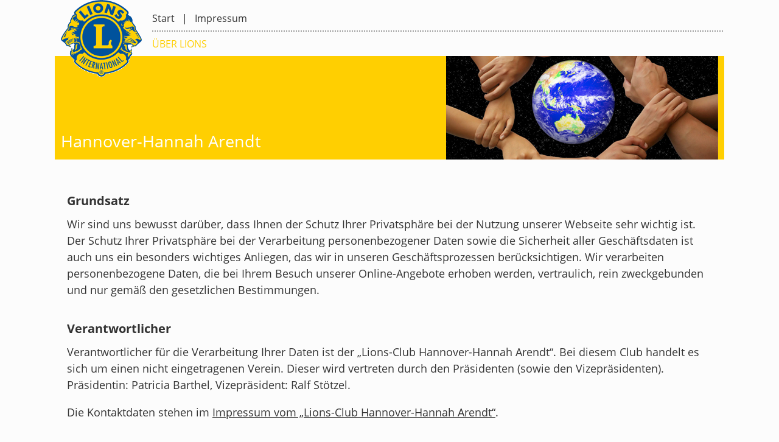

--- FILE ---
content_type: text/html
request_url: https://hannah-arendt-gespraeche.de/nano.cms/datenschutz
body_size: 3663
content:
<!DOCTYPE html PUBLIC "-//W3C//DTD XHTML 1.0 Strict//EN" "http://www.w3.org/TR/xhtml1/DTD/xhtml1-strict.dtd">
<html lang="de"><head>
    <meta http-equiv="Content-Type" content="text/html; charset=utf-8">
    <meta name="viewport" content="width=device-width, initial-scale=1.0, user-scalable=no">
    <link href="/daten/layout/standard/css/ncmsfrontend.css?v=2017.25" rel="stylesheet" type="text/css">
    <meta name="format-detection" content="telephone=no"/>
    <LINK rel="icon" rel="icon" href="/favicon.ico">

    <script type="text/javascript">
        var eigeneURL='http://hannah-arendt-gespraeche.de/nano.cms/datenschutz';
        var ncSelSeite="datenschutz"
    </script>
    <script src="/scripts/ncms/ncmsfrontend.js" type="text/javascript"></script>

    <title>Datenschutzerklärung</title><META name="TITLE" content="Datenschutzerklärung"><META name="DESCRIPTION" content="Datenschutz"><META name="KEYWORDS" content=""></head>
<body class="login0">
<div id="Seite" class="bdatenschutz xadatenschutz ">
    <div id="Kontainer">
        <div id="Webinhalt">
            <div id="Kopfbereich" class="NichtDrucken">
                <div class="Kontainer">
                    <div class="Bild"><a href="/"><img id="Logo" src="/daten/layout/standard/bilder/company_logo.gif"></a></div>
                    <div class="Text">
                        <a href="https://www.lions.de/web/lc-hannover-hannah-arendt/start" >Start</a>&nbsp;&nbsp;&nbsp;|&nbsp;&nbsp;&nbsp;<a href="https://www.lions.de/web/lc-hannover-hannah-arendt/impressum">Impressum</a>
                        <div class="Trenner"></div>
                        <a class="Lions" href="https://www.lions.de/web/lc-hannover-hannah-arendt/fakten">ÜBER LIONS</a>
                    </div>
                <div class="LionBlock">
                    <div class="Welt"></div>
                    <div class="Titel">Hannover-Hannah Arendt</div>
                </div>

             </div>
            </div>

            <div id="Hauptbereich">
                <div id="Artikelbereich">
                    <div id="Artikelinhalt" role="main" class="MitHauptnavigaton">
                        <div class="Box">
                        <div id="Artikel"><div id="Hauptinhalt" class="Breit"><h2>Grundsatz</h2>

<p>Wir sind uns bewusst darüber, dass Ihnen der Schutz Ihrer Privatsphäre bei der Nutzung unserer Webseite sehr wichtig ist. Der Schutz Ihrer Privatsphäre bei der Verarbeitung personenbezogener Daten sowie die Sicherheit aller Geschäftsdaten ist auch uns ein besonders wichtiges Anliegen, das wir in unseren Geschäftsprozessen berücksichtigen. Wir verarbeiten personenbezogene Daten, die bei Ihrem Besuch unserer Online-Angebote erhoben werden, vertraulich, rein zweckgebunden und nur gemäß den gesetzlichen Bestimmungen.</p>

<h2>Verantwortlicher</h2>

<p>Verantwortlicher für die Verarbeitung Ihrer Daten ist der &bdquo;Lions-Club Hannover-Hannah Arendt&ldquo;. Bei diesem Club handelt es sich um einen nicht eingetragenen Verein. Dieser wird vertreten durch den Präsidenten (sowie den Vizepräsidenten). Präsidentin: Patricia Barthel, Vizepräsident: Ralf Stötzel.</p>

<p>Die Kontaktdaten stehen im <a href="https://www.lions.de/web/lc-hannover-hannah-arendt/impressum" target="_blank">Impressum vom &bdquo;Lions-Club Hannover-Hannah Arendt&ldquo;</a>.</p>

<h2>Erhebung von Daten</h2>

<p>Wir erheben und verarbeiten personenbezogene Daten nur, soweit diese für die Begründung und inhaltliche Ausgestaltung oder Änderung des Rechtsverhältnisses erforderlich sind (Bestandsdaten). Die Nutzung unserer Webseite ist in der Regel ohne Angabe personenbezogener Daten möglich. Soweit auf unseren Seiten personenbezogene Daten (beispielsweise Name, Anschrift oder E-Mail-Adressen) erhoben werden, erfolgt dies, soweit möglich, stets auf freiwilliger Basis. Diese Daten werden ohne Ihre ausdrückliche Zustimmung nicht an Dritte weitergegeben.</p>

<p>Wir weisen darauf hin, dass die allgemeine Datenübertragung im Internet (z.B. bei der Kommunikation per E-Mail) regelmäßig ungesichert erfolgt und daher Sicherheitslücken aufweisen kann, so dass die Daten von Unbefugten zur Kenntnis genommen oder auch verfälscht werden können.</p>

<h2>Datenverarbeitung auf dieser Internetseite</h2>

<p>Wenn Sie unsere Webseiten aufrufen, werden auf dem Web-Server unseres Hosting-Dienstleisters Daten, die Ihr Browser automatisch an uns übermittelt, erfasst und zur Ermittlung von Störungen und Sicherheitsgründen (z. B. zur Aufklärung von Angriffsversuchen) für einen kurzen Zeitraum gespeichert und danach gelöscht. Hierbei werden nur die folgenden Informationen protokolliert:</p>

<ul>
	<li>Name der abgerufenen Dateien bzw. Informationen</li>
	<li>IP-Adresse (Internetprotokoll-Adresse) des Endgeräts, von dem aus auf das Online-Angebot zugriffen wird</li>
	<li>Internetadresse der Website, von der aus das Online-Angebot aufgerufen wurde (Herkunfts- Referrer-URL)</li>
	<li>Datum und Uhrzeit sowie Dauer des Abrufs</li>
	<li>übertragene Datenmenge</li>
	<li>Betriebssystem und Informationen zum verwendeten Internet-Browser</li>
	<li>http-Status-Code (z. B. &quot;Anfrage erfolgreich&quot; oder &quot;404. angeforderte Datei nicht gefunden&quot;).</li>
</ul>

<p>Die Speicherung dient technischen und statistischen Zwecken. Eine Zusammenführung mit anderen Datenquellen wird nicht vorgenommen.</p>

<h2>Cookies</h2>

<p>Die Internetseiten verwenden teilweise so genannte Cookies. Cookies richten auf Ihrem Rechner keinen Schaden an und enthalten keine Viren. Cookies sind kleine Textdateien die auf Ihrem Rechner abgelegt werden und die Ihr Browser speichert.</p>

<p>Wir setzen auf unseren Webseiten so genannte &bdquo;Session-Cookies&ldquo; ein, bei denen es sich um kleine Textdateien handelt, die auf dem Rechner des Nutzers abgelegt und (abhängig von der Einstellung Ihres Browser-Programms) automatisch gelöscht werden, wenn Sie den Besuch unserer Webseite beenden und den Browser schließen. Sie können Ihren Browser so einstellen, dass Sie über das Setzen von Cookies informiert werden. In der Regel ist Ihr Browser so eingestellt, dass er Cookies automatisch akzeptiert. Sie können auch die Annahme von Cookies für bestimmte Fälle erlauben oder verbieten. In diesem Fall kann dies aber zu Funktionseinschränkungen der Webseite führen. Wie diese Einstellungen vorgenommen werden können, entnehmen Sie bitte der Bedienungsanleitung für Ihren Browser.</p>

<h2>Teilnehmeranmeldung&nbsp;</h2>

<p>Um sich als Teilnehmer anzumelden, benötigen wir ein Minimum an personenbezogenen Daten (Name, Anschrift, E-Mail-Adresse). Diese Daten verwenden wir ausschließlich für den Zweck der Anmeldung.</p>

<p>Alle Daten, die für Ihre Teilnahme verwendet werden, werden ausschließlich zweckgebunden verwendet. Darüber hinaus geben wir Ihre Daten nicht in irgendeiner Form weiter.</p>

<p>Rechtsgrundlage für die Verarbeitung der Daten ist bei Vorliegen einer Einwilligung des Nutzers Art. 6 Abs. 1 lit. a DSGVO.</p>

<h2>Externe Links&nbsp;</h2>

<p>Wir verwenden auf unseren Websites Links auf externe Seiten, deren Inhalte sich nicht auf unserem Server befinden. Die externen Inhalte dieser Links wurden beim Setzen der Links geprüft. Es kann jedoch nicht ausgeschlossen werden, dass die Inhalte von den jeweiligen Anbietern nachträglich verändert wurden. Nach Anklicken des Links haben wir keinen Einfluss mehr auf die Erhebung, Verarbeitung und Nutzung etwaiger mit dem Anklicken des Links an den Dritten übertragener, personenbezogener Daten (wie zum Beispiel die IP-Adresse oder die URL der Seite, auf der sich der Link befindet), da das Verhalten Dritter naturgemäß unserer Kontrolle entzogen ist. Für die Verarbeitung derartiger personenbezogener Daten durch Dritte übernehmen wir keine Verantwortung.</p>

<p>Sollten Sie bemerken, dass die Inhalte der externen Anbieter gegen geltendes Recht verstoßen, teilen Sie uns dies bitte mit.</p>

<h2>Recht auf Auskunft, Löschung, Sperrung, Widerspruch</h2>

<p>Sie haben jederzeit das Recht auf unentgeltliche Auskunft über Ihre gespeicherten personenbezogenen Daten, deren Herkunft und Empfänger und den Zweck der Datenverarbeitung.</p>

<p>Weiterhin können Sie jederzeit Ihre Einwilligung zur Erhebung, Verarbeitung und Nutzung Ihrer personenbezogenen Daten für die Zukunft widerrufen. Hierzu können Sie sich jederzeit unter der folgenden Adresse an uns wenden:</p>

<p>Die Kontaktdaten stehen im <a href="https://www.lions.de/web/lc-hannover-hannah-arendt/impressum">Impressum vom &bdquo;Lions-Club Hannover-Hannah Arendt&ldquo;</a>.</p>

<p>Die Löschung der personenbezogenen Daten erfolgt, wenn Sie die Einwilligung zur Speicherung widerrufen, wenn die Kenntnis der personenbezogenen Daten zur Erfüllung des mit der Speicherung verfolgten Zwecks nicht mehr erforderlich ist oder wenn die Speicherung aus sonstigen gesetzlichen Gründen unzulässig ist.</p>

<p>Daten, die für Abrechnungs- und Buchhaltungszwecke erforderlich sind oder der gesetzlichen Aufbewahrungspflicht unterliegen, sind davon nicht berührt.</p>

<h2>Änderung des Datenschutzhinweises</h2>

<p>Wir behalten uns das Recht vor, unsere Sicherheits- und Datenschutzmaßnahmen zu verändern, soweit dies wegen der technischen Entwicklung erforderlich ist. In diesen Fällen werden wir auch unsere Hinweise zum Datenschutz entsprechend anpassen. Bitte beachten Sie daher die jeweils aktuelle Version unseres Datenschutzhinweises.</p>

<h2>Kontakt</h2>

<p>Für Auskunft, Anregungen und Beschwerden hinsichtlich der Verarbeitung Ihrer personenbezogenen Daten, können Sie sich gern an uns wenden. Sie erreichen uns unter der im Abschnitt &quot;Verantwortlicher&quot; angegebenen Anschrift. Sollten trotz unserer Bemühungen um Datenrichtigkeit und Aktualität falsche Informationen gespeichert sein, werden wir diese auf Ihre Aufforderung hin berichtigen.</p>

<p>Die Kontaktdaten stehen im Impressum vom <a href="https://www.lions.de/web/lc-hannover-hannah-arendt/impressum">&bdquo;Lions-Club Hannover-Hannah Arendt&ldquo;</a>.</p>

<p>Stand: 01.07.2021</p></div></div>                        </div>
                    </div>
                </div>
            </div>
            <div id="Fussbereich"><div class="Abschnitt">
                </div>
            </div>

            </div>
                    </div>
        </div>
    </div>

</body>
</html>

--- FILE ---
content_type: text/css
request_url: https://hannah-arendt-gespraeche.de/daten/layout/standard/css/ncmsfrontend.css?v=2017.25
body_size: 8043
content:
@font-face{font-family:'OpenSansMager';font-style:normal;font-weight:300;src:local("OpenSansMager"),local("OpenSans-Light"),url(/daten/layout/standard/schriften/opensans/mager300.woff) format("woff")}@font-face{font-family:'OpenSansNormal';font-style:normal;font-weight:400;src:local("OpenSansNormal"),local("OpenSans"),url(/daten/layout/standard/schriften/opensans/normal400.woff) format("woff")}@font-face{font-family:'OpenSansFett';font-style:normal;font-weight:700;src:local("OpenSansFett"),local("OpenSans-Bold"),url(/daten/layout/standard/schriften/opensans/normal700.woff) format("woff")}/* line 4, ../../../nanouniverse.de/ncms/nanocms/sass/global/reset/_reset.sass */body,div,span,applet,object,iframe,h1,h2,h3,h4,h5,h6,p,blockquote,pre,a,abbr,acronym,address,big,cite,code,del,dfn,em,img,ins,kbd,q,s,samp,small,strike,strong,sub,sup,tt,var,b,u,i,center,dl,dt,dd,ol,ul,li,fieldset,form,label,legend,table,caption,tbody,tfoot,thead,tr,th,td,article,aside,canvas,details,embed,figure,figcaption,footer,header,hgroup,menu,nav,output,ruby,section,summary,time,mark,audio,video{margin:0;padding:0;border:0;font-size:100%;font:inherit;vertical-align:baseline}/* line 13, ../../../nanouniverse.de/ncms/nanocms/sass/global/reset/_reset.sass */html{margin:0;padding:0;border:0;font-size:100%;vertical-align:baseline}/* line 22, ../../../nanouniverse.de/ncms/nanocms/sass/global/reset/_reset.sass */article,aside,details,figcaption,figure,footer,header,hgroup,menu,nav,section{display:block}/* line 25, ../../../nanouniverse.de/ncms/nanocms/sass/global/reset/_reset.sass */body{line-height:1}/* line 28, ../../../nanouniverse.de/ncms/nanocms/sass/global/reset/_reset.sass */ol,ul{list-style:none}/* line 31, ../../../nanouniverse.de/ncms/nanocms/sass/global/reset/_reset.sass */blockquote,q{quotes:none}/* line 35, ../../../nanouniverse.de/ncms/nanocms/sass/global/reset/_reset.sass */blockquote:before,blockquote:after{content:'';content:none}/* line 40, ../../../nanouniverse.de/ncms/nanocms/sass/global/reset/_reset.sass */q:before,q:after{content:'';content:none}/* line 44, ../../../nanouniverse.de/ncms/nanocms/sass/global/reset/_reset.sass */table{border-collapse:collapse;border-spacing:0}/* line 1, ../../../nanouniverse.de/ncms/nanocms/sass/global/grid/daten/_spalten.sass */[class*='Spalte-']{float:left;padding:1em;width:100%;min-height:1px}/* line 10, ../../../nanouniverse.de/ncms/nanocms/sass/global/grid/daten/_spalten.sass */.SpaltenKontainer{overflow:hidden;width:100%;max-width:1100px}/* line 16, ../../../nanouniverse.de/ncms/nanocms/sass/global/grid/daten/_spalten.sass */.SpaltenKontainer .Spalte-1{width:8.3333333333%}/* line 16, ../../../nanouniverse.de/ncms/nanocms/sass/global/grid/daten/_spalten.sass */.SpaltenKontainer .Spalte-2{width:16.6666666667%}/* line 16, ../../../nanouniverse.de/ncms/nanocms/sass/global/grid/daten/_spalten.sass */.SpaltenKontainer .Spalte-3{width:25%}/* line 16, ../../../nanouniverse.de/ncms/nanocms/sass/global/grid/daten/_spalten.sass */.SpaltenKontainer .Spalte-4{width:33.3333333333%}/* line 16, ../../../nanouniverse.de/ncms/nanocms/sass/global/grid/daten/_spalten.sass */.SpaltenKontainer .Spalte-5{width:41.6666666667%}/* line 16, ../../../nanouniverse.de/ncms/nanocms/sass/global/grid/daten/_spalten.sass */.SpaltenKontainer .Spalte-6{width:50%}/* line 16, ../../../nanouniverse.de/ncms/nanocms/sass/global/grid/daten/_spalten.sass */.SpaltenKontainer .Spalte-7{width:58.3333333333%}/* line 16, ../../../nanouniverse.de/ncms/nanocms/sass/global/grid/daten/_spalten.sass */.SpaltenKontainer .Spalte-8{width:66.6666666667%}/* line 16, ../../../nanouniverse.de/ncms/nanocms/sass/global/grid/daten/_spalten.sass */.SpaltenKontainer .Spalte-9{width:75%}/* line 16, ../../../nanouniverse.de/ncms/nanocms/sass/global/grid/daten/_spalten.sass */.SpaltenKontainer .Spalte-10{width:83.3333333333%}/* line 16, ../../../nanouniverse.de/ncms/nanocms/sass/global/grid/daten/_spalten.sass */.SpaltenKontainer .Spalte-11{width:91.6666666667%}/* line 16, ../../../nanouniverse.de/ncms/nanocms/sass/global/grid/daten/_spalten.sass */.SpaltenKontainer .Spalte-12{width:100%}@media (max-width: 768px){/* line 22, ../../../nanouniverse.de/ncms/nanocms/sass/global/grid/daten/_spalten.sass */.SpaltenKontainer .Spalte-1{width:100%;float:none}}@media (max-width: 768px){/* line 22, ../../../nanouniverse.de/ncms/nanocms/sass/global/grid/daten/_spalten.sass */.SpaltenKontainer .Spalte-2{width:100%;float:none}}@media (max-width: 768px){/* line 22, ../../../nanouniverse.de/ncms/nanocms/sass/global/grid/daten/_spalten.sass */.SpaltenKontainer .Spalte-3{width:100%;float:none}}@media (max-width: 768px){/* line 22, ../../../nanouniverse.de/ncms/nanocms/sass/global/grid/daten/_spalten.sass */.SpaltenKontainer .Spalte-4{width:100%;float:none}}@media (max-width: 768px){/* line 22, ../../../nanouniverse.de/ncms/nanocms/sass/global/grid/daten/_spalten.sass */.SpaltenKontainer .Spalte-5{width:100%;float:none}}@media (max-width: 768px){/* line 22, ../../../nanouniverse.de/ncms/nanocms/sass/global/grid/daten/_spalten.sass */.SpaltenKontainer .Spalte-6{width:100%;float:none}}@media (max-width: 768px){/* line 22, ../../../nanouniverse.de/ncms/nanocms/sass/global/grid/daten/_spalten.sass */.SpaltenKontainer .Spalte-7{width:100%;float:none}}@media (max-width: 768px){/* line 22, ../../../nanouniverse.de/ncms/nanocms/sass/global/grid/daten/_spalten.sass */.SpaltenKontainer .Spalte-8{width:100%;float:none}}@media (max-width: 768px){/* line 22, ../../../nanouniverse.de/ncms/nanocms/sass/global/grid/daten/_spalten.sass */.SpaltenKontainer .Spalte-9{width:100%;float:none}}@media (max-width: 768px){/* line 22, ../../../nanouniverse.de/ncms/nanocms/sass/global/grid/daten/_spalten.sass */.SpaltenKontainer .Spalte-10{width:100%;float:none}}@media (max-width: 768px){/* line 22, ../../../nanouniverse.de/ncms/nanocms/sass/global/grid/daten/_spalten.sass */.SpaltenKontainer .Spalte-11{width:100%;float:none}}@media (max-width: 768px){/* line 22, ../../../nanouniverse.de/ncms/nanocms/sass/global/grid/daten/_spalten.sass */.SpaltenKontainer .Spalte-12{width:100%;float:none}}/* line 5, ../../../nanouniverse.de/ncms/nanocms/sass/global/grid/daten/_breiten.sass */.B5{width:5%}/* line 5, ../../../nanouniverse.de/ncms/nanocms/sass/global/grid/daten/_breiten.sass */.B10{width:10%}/* line 5, ../../../nanouniverse.de/ncms/nanocms/sass/global/grid/daten/_breiten.sass */.B15{width:15%}/* line 5, ../../../nanouniverse.de/ncms/nanocms/sass/global/grid/daten/_breiten.sass */.B20{width:20%}/* line 5, ../../../nanouniverse.de/ncms/nanocms/sass/global/grid/daten/_breiten.sass */.B25{width:25%}/* line 5, ../../../nanouniverse.de/ncms/nanocms/sass/global/grid/daten/_breiten.sass */.B30{width:30%}/* line 5, ../../../nanouniverse.de/ncms/nanocms/sass/global/grid/daten/_breiten.sass */.B35{width:35%}/* line 5, ../../../nanouniverse.de/ncms/nanocms/sass/global/grid/daten/_breiten.sass */.B40{width:40%}/* line 5, ../../../nanouniverse.de/ncms/nanocms/sass/global/grid/daten/_breiten.sass */.B45{width:45%}/* line 5, ../../../nanouniverse.de/ncms/nanocms/sass/global/grid/daten/_breiten.sass */.B50{width:50%}/* line 5, ../../../nanouniverse.de/ncms/nanocms/sass/global/grid/daten/_breiten.sass */.B55{width:55%}/* line 5, ../../../nanouniverse.de/ncms/nanocms/sass/global/grid/daten/_breiten.sass */.B60{width:60%}/* line 5, ../../../nanouniverse.de/ncms/nanocms/sass/global/grid/daten/_breiten.sass */.B65{width:65%}/* line 5, ../../../nanouniverse.de/ncms/nanocms/sass/global/grid/daten/_breiten.sass */.B70{width:70%}/* line 5, ../../../nanouniverse.de/ncms/nanocms/sass/global/grid/daten/_breiten.sass */.B75{width:75%}/* line 5, ../../../nanouniverse.de/ncms/nanocms/sass/global/grid/daten/_breiten.sass */.B80{width:80%}/* line 5, ../../../nanouniverse.de/ncms/nanocms/sass/global/grid/daten/_breiten.sass */.B85{width:85%}/* line 5, ../../../nanouniverse.de/ncms/nanocms/sass/global/grid/daten/_breiten.sass */.B90{width:90%}/* line 5, ../../../nanouniverse.de/ncms/nanocms/sass/global/grid/daten/_breiten.sass */.B95{width:95%}/* line 8, ../../../nanouniverse.de/ncms/nanocms/sass/global/grid/daten/_breiten.sass */.BIcon{width:1%;max-width:32px}/* line 45, ../../daten/layout/standard/src/extern/daten/standard/jbox/_jbox.sass */.jboxextend_1,.jBox-Modal .jBox-title,.jBox-Confirm .jBox-title{border-radius:3px 3px 0 0;padding:10px 15px;background:#f4f5f6;border-bottom:1px solid #ddd;text-shadow:0 1px 0 #fff}/* line 57, ../../daten/layout/standard/src/extern/daten/standard/jbox/_jbox.sass */.jboxextend_2,.jBox-image-pointer-next,.jBox-image-pointer-prev{position:absolute;bottom:0;width:22px;height:45px;background:no-repeat center center url([data-uri]);background-size:11px auto;cursor:pointer;opacity:.6;user-select:none;transition:opacity .2s}/* line 73, ../../daten/layout/standard/src/extern/daten/standard/jbox/_jbox.sass */.jBox-wrapper{text-align:left;box-sizing:border-box}/* line 77, ../../daten/layout/standard/src/extern/daten/standard/jbox/_jbox.sass */.jBox-wrapper *{box-sizing:border-box}/* line 82, ../../daten/layout/standard/src/extern/daten/standard/jbox/_jbox.sass */.jBox-title{position:relative;word-break:break-word}/* line 87, ../../daten/layout/standard/src/extern/daten/standard/jbox/_jbox.sass */.jBox-content{position:relative;word-break:break-word;padding:8px 10px;overflow:auto;transition:opacity .15s}/* line 96, ../../daten/layout/standard/src/extern/daten/standard/jbox/_jbox.sass */.jBox-container{position:relative;word-break:break-word;background:#fff}/* line 103, ../../daten/layout/standard/src/extern/daten/standard/jbox/_jbox.sass */.jBox-Tooltip .jBox-container{border-radius:3px;box-shadow:0 0 5px rgba(0,0,0,0.3)}/* line 109, ../../daten/layout/standard/src/extern/daten/standard/jbox/_jbox.sass */.jBox-Tooltip .jBox-title{padding:8px 10px 0;font-weight:bold}/* line 115, ../../daten/layout/standard/src/extern/daten/standard/jbox/_jbox.sass */.jBox-Mouse .jBox-container{border-radius:3px;box-shadow:0 0 5px rgba(0,0,0,0.3)}/* line 121, ../../daten/layout/standard/src/extern/daten/standard/jbox/_jbox.sass */.jBox-Mouse .jBox-title{padding:8px 10px 0;font-weight:bold}/* line 127, ../../daten/layout/standard/src/extern/daten/standard/jbox/_jbox.sass */.jBox-hasTitle.jBox-Tooltip .jBox-content{padding-top:5px}/* line 130, ../../daten/layout/standard/src/extern/daten/standard/jbox/_jbox.sass */.jBox-hasTitle.jBox-Mouse .jBox-content{padding-top:5px}/* line 133, ../../daten/layout/standard/src/extern/daten/standard/jbox/_jbox.sass */.jBox-hasTitle.jBox-Notice .jBox-content{padding-top:5px}/* line 136, ../../daten/layout/standard/src/extern/daten/standard/jbox/_jbox.sass */.jBox-hasTitle.jBox-Modal.jBox-closeButton-box .jBox-closeButton{background:#f4f5f6}/* line 140, ../../daten/layout/standard/src/extern/daten/standard/jbox/_jbox.sass */.jBox-pointer{position:absolute;overflow:hidden}/* line 143, ../../daten/layout/standard/src/extern/daten/standard/jbox/_jbox.sass */.jBox-pointer:after{content:'';width:20px;height:20px;position:absolute;background:#fff;transform:rotate(45deg)}/* line 153, ../../daten/layout/standard/src/extern/daten/standard/jbox/_jbox.sass */.jBox-pointer-top{top:0;width:30px;height:12px}/* line 157, ../../daten/layout/standard/src/extern/daten/standard/jbox/_jbox.sass */.jBox-pointer-top:after{left:5px;top:6px;box-shadow:-1px -1px 4px rgba(0,0,0,0.2)}/* line 164, ../../daten/layout/standard/src/extern/daten/standard/jbox/_jbox.sass */.jBox-pointer-bottom{bottom:0;width:30px;height:12px}/* line 168, ../../daten/layout/standard/src/extern/daten/standard/jbox/_jbox.sass */.jBox-pointer-bottom:after{left:5px;bottom:6px;box-shadow:1px 1px 4px rgba(0,0,0,0.2)}/* line 175, ../../daten/layout/standard/src/extern/daten/standard/jbox/_jbox.sass */.jBox-pointer-left{left:0;width:12px;height:30px}/* line 179, ../../daten/layout/standard/src/extern/daten/standard/jbox/_jbox.sass */.jBox-pointer-left:after{top:5px;left:6px;box-shadow:-1px 1px 4px rgba(0,0,0,0.2)}/* line 186, ../../daten/layout/standard/src/extern/daten/standard/jbox/_jbox.sass */.jBox-pointer-right{right:0;width:12px;height:30px}/* line 190, ../../daten/layout/standard/src/extern/daten/standard/jbox/_jbox.sass */.jBox-pointer-right:after{top:5px;right:6px;box-shadow:1px -1px 4px rgba(0,0,0,0.2)}/* line 198, ../../daten/layout/standard/src/extern/daten/standard/jbox/_jbox.sass */.jBox-Modal .jBox-container{border-radius:3px;box-shadow:0 3px 15px rgba(0,0,0,0.4),0 0 5px rgba(0,0,0,0.4)}/* line 207, ../../daten/layout/standard/src/extern/daten/standard/jbox/_jbox.sass */.jBox-Modal .jBox-content{padding:12px 15px}/* line 210, ../../daten/layout/standard/src/extern/daten/standard/jbox/_jbox.sass */.jBox-Modal.jBox-closeButton-title .jBox-title{padding-right:55px}/* line 213, ../../daten/layout/standard/src/extern/daten/standard/jbox/_jbox.sass */.jBox-Modal.jBox-closeButton-box:before{box-shadow:0 3px 15px rgba(0,0,0,0.4),0 0 5px rgba(0,0,0,0.4)}/* line 219, ../../daten/layout/standard/src/extern/daten/standard/jbox/_jbox.sass */.jBox-Confirm .jBox-container{border-radius:3px;box-shadow:0 3px 15px rgba(0,0,0,0.4),0 0 5px rgba(0,0,0,0.4)}/* line 228, ../../daten/layout/standard/src/extern/daten/standard/jbox/_jbox.sass */.jBox-Confirm .jBox-content{text-align:center;padding:45px 35px}/* line 232, ../../daten/layout/standard/src/extern/daten/standard/jbox/_jbox.sass */.jBox-Confirm.jBox-closeButton-title .jBox-title{padding-right:55px}/* line 235, ../../daten/layout/standard/src/extern/daten/standard/jbox/_jbox.sass */.jBox-Confirm.jBox-closeButton-box:before{box-shadow:0 3px 15px rgba(0,0,0,0.4),0 0 5px rgba(0,0,0,0.4)}/* line 240, ../../daten/layout/standard/src/extern/daten/standard/jbox/_jbox.sass */.jBox-Confirm-footer{border-top:1px solid #e2e2e2;background:#fafafa;border-radius:0 0 3px 3px;text-align:center;padding:10px 0}/* line 248, ../../daten/layout/standard/src/extern/daten/standard/jbox/_jbox.sass */.jBox-Confirm-button{display:inline-block;cursor:pointer;font-size:15px;line-height:30px;height:30px;border-radius:3px;padding:0 20px;transition:color .2s, background-color .2s}/* line 260, ../../daten/layout/standard/src/extern/daten/standard/jbox/_jbox.sass */.jBox-Confirm-button-cancel{text-shadow:0 1px 1px rgba(255,255,255,0.6);background:#ddd;color:#999;margin-right:25px}/* line 266, ../../daten/layout/standard/src/extern/daten/standard/jbox/_jbox.sass */.jBox-Confirm-button-cancel:hover{background:#ccc;color:#666}/* line 270, ../../daten/layout/standard/src/extern/daten/standard/jbox/_jbox.sass */.jBox-Confirm-button-cancel:active{box-shadow:inset 0 1px 3px rgba(0,0,0,0.26)}/* line 275, ../../daten/layout/standard/src/extern/daten/standard/jbox/_jbox.sass */.jBox-Confirm-button-submit{text-shadow:0 -1px 1px rgba(0,0,0,0.2);background:#5fc04c;color:#fff}/* line 280, ../../daten/layout/standard/src/extern/daten/standard/jbox/_jbox.sass */.jBox-Confirm-button-submit:hover{background:#5fc04c}/* line 283, ../../daten/layout/standard/src/extern/daten/standard/jbox/_jbox.sass */.jBox-Confirm-button-submit:active{box-shadow:inset 0 1px 3px rgba(0,0,0,0.26)}/* line 288, ../../daten/layout/standard/src/extern/daten/standard/jbox/_jbox.sass */.jBox-Notice{transition:margin .2s}/* line 291, ../../daten/layout/standard/src/extern/daten/standard/jbox/_jbox.sass */.jBox-Notice .jBox-container{border-radius:3px;box-shadow:0 0 3px rgba(0,0,0,0.2);color:#fff;text-shadow:0 -1px 0 #000;background:#333;background-image:linear-gradient(to bottom, #444, #222)}/* line 302, ../../daten/layout/standard/src/extern/daten/standard/jbox/_jbox.sass */.jBox-Notice .jBox-content{border-radius:3px;padding:12px 20px}/* line 307, ../../daten/layout/standard/src/extern/daten/standard/jbox/_jbox.sass */.jBox-Notice .jBox-title{padding:8px 20px 0;font-weight:bold}/* line 312, ../../daten/layout/standard/src/extern/daten/standard/jbox/_jbox.sass */.jBox-Image{background:#fff;padding:8px 8px 45px;border-radius:5px}/* line 317, ../../daten/layout/standard/src/extern/daten/standard/jbox/_jbox.sass */.jBox-Image .jBox-content{padding:0;width:100%;height:100%}/* line 322, ../../daten/layout/standard/src/extern/daten/standard/jbox/_jbox.sass */.jBox-Image.jBox-loading .jBox-container:before{left:auto;top:auto;bottom:-33px;right:55px;margin-top:-9px;margin-left:-9px}/* line 331, ../../daten/layout/standard/src/extern/daten/standard/jbox/_jbox.sass */.jBox-image-container{border-radius:5px;background:#fff center center no-repeat;position:absolute;width:100%;height:100%;opacity:0}/* line 340, ../../daten/layout/standard/src/extern/daten/standard/jbox/_jbox.sass */.jBox-image-label{box-sizing:border-box;position:absolute;background:#fff;top:100%;left:0;width:100%;color:#333;margin-top:-35px;padding:0 90px 5px 10px;border-radius:0 0 5px 5px;transition:opacity .3s;opacity:0}/* line 356, ../../daten/layout/standard/src/extern/daten/standard/jbox/_jbox.sass */.jBox-image-label.active{opacity:1}/* line 360, ../../daten/layout/standard/src/extern/daten/standard/jbox/_jbox.sass */.jBox-image-pointer-next{right:8px;transform:scaleX(-1)}/* line 365, ../../daten/layout/standard/src/extern/daten/standard/jbox/_jbox.sass */.jBox-image-pointer-next:hover{opacity:1}/* line 369, ../../daten/layout/standard/src/extern/daten/standard/jbox/_jbox.sass */.jBox-image-pointer-prev{right:30px}/* line 372, ../../daten/layout/standard/src/extern/daten/standard/jbox/_jbox.sass */.jBox-image-pointer-prev:hover{opacity:1}/* line 376, ../../daten/layout/standard/src/extern/daten/standard/jbox/_jbox.sass */.jBox-closeButton{cursor:pointer;position:absolute}/* line 379, ../../daten/layout/standard/src/extern/daten/standard/jbox/_jbox.sass */.jBox-closeButton svg{position:absolute;top:50%;right:50%}/* line 384, ../../daten/layout/standard/src/extern/daten/standard/jbox/_jbox.sass */.jBox-closeButton path{transition:fill .2s;fill:#aaa}/* line 389, ../../daten/layout/standard/src/extern/daten/standard/jbox/_jbox.sass */.jBox-closeButton:hover path{fill:#888}/* line 392, ../../daten/layout/standard/src/extern/daten/standard/jbox/_jbox.sass */.jBox-closeButton:active path{fill:#666}/* line 396, ../../daten/layout/standard/src/extern/daten/standard/jbox/_jbox.sass */#jBox-overlay{position:fixed;top:0;left:0;width:100%;height:100%;background:#000;background-color:rgba(0,0,0,0.6)}/* line 404, ../../daten/layout/standard/src/extern/daten/standard/jbox/_jbox.sass */#jBox-overlay .jBox-closeButton{top:0;right:0;width:40px;height:40px}/* line 409, ../../daten/layout/standard/src/extern/daten/standard/jbox/_jbox.sass */#jBox-overlay .jBox-closeButton svg{width:20px;height:20px;margin-top:-10px;margin-right:-10px}/* line 415, ../../daten/layout/standard/src/extern/daten/standard/jbox/_jbox.sass */#jBox-overlay .jBox-closeButton path{fill:#d2d4d6}/* line 418, ../../daten/layout/standard/src/extern/daten/standard/jbox/_jbox.sass */#jBox-overlay .jBox-closeButton:hover path{fill:#fff}/* line 421, ../../daten/layout/standard/src/extern/daten/standard/jbox/_jbox.sass */#jBox-overlay .jBox-closeButton:active path{fill:#b2b4b6}/* line 427, ../../daten/layout/standard/src/extern/daten/standard/jbox/_jbox.sass */.jBox-closeButton-box .jBox-closeButton{top:-8px;right:-10px;width:24px;height:24px;background:#fff;border-radius:50%}/* line 435, ../../daten/layout/standard/src/extern/daten/standard/jbox/_jbox.sass */.jBox-closeButton-box .jBox-closeButton svg{width:10px;height:10px;margin-top:-5px;margin-right:-5px}/* line 442, ../../daten/layout/standard/src/extern/daten/standard/jbox/_jbox.sass */.jBox-closeButton-box:before{content:'';position:absolute;top:-8px;right:-10px;width:24px;height:24px;border-radius:50%;box-shadow:0 0 5px rgba(0,0,0,0.3)}/* line 455, ../../daten/layout/standard/src/extern/daten/standard/jbox/_jbox.sass */body[class^="jBox-blockScroll-"]{overflow:hidden}/* line 458, ../../daten/layout/standard/src/extern/daten/standard/jbox/_jbox.sass */body[class*=" jBox-blockScroll-"]{overflow:hidden}/* line 461, ../../daten/layout/standard/src/extern/daten/standard/jbox/_jbox.sass */.jBox-draggable{cursor:move}@keyframes jBoxLoading{to{transform:rotate(360deg)}}/* line 475, ../../daten/layout/standard/src/extern/daten/standard/jbox/_jbox.sass */.jBox-spinner{position:absolute;top:50%;left:50%;width:20px;height:20px;margin-top:-10px;margin-left:-10px}/* line 483, ../../daten/layout/standard/src/extern/daten/standard/jbox/_jbox.sass */.jBox-spinner:before{content:'Loading…';display:block;width:20px;height:20px;text-align:center;box-sizing:border-box}/* line 492, ../../daten/layout/standard/src/extern/daten/standard/jbox/_jbox.sass */.jBox-spinner:not(:required):before{content:'';border-radius:50%;border:2px solid rgba(0,0,0,0.3);border-top-color:rgba(0,0,0,0.6);animation:jBoxLoading .6s linear infinite}/* line 502, ../../daten/layout/standard/src/extern/daten/standard/jbox/_jbox.sass */.jBox-IE8 .jBox-pointer{border:0;background:no-repeat url([data-uri])}/* line 505, ../../daten/layout/standard/src/extern/daten/standard/jbox/_jbox.sass */.jBox-IE8 .jBox-pointer:after{display:none}/* line 509, ../../daten/layout/standard/src/extern/daten/standard/jbox/_jbox.sass */.jBox-IE8 .jBox-pointer-top{background-position:center top}/* line 512, ../../daten/layout/standard/src/extern/daten/standard/jbox/_jbox.sass */.jBox-IE8 .jBox-pointer-bottom{background-position:center bottom}/* line 515, ../../daten/layout/standard/src/extern/daten/standard/jbox/_jbox.sass */.jBox-IE8 .jBox-pointer-left{background-position:left center}/* line 518, ../../daten/layout/standard/src/extern/daten/standard/jbox/_jbox.sass */.jBox-IE8 .jBox-pointer-right{background-position:right center}/* line 521, ../../daten/layout/standard/src/extern/daten/standard/jbox/_jbox.sass */.jBox-IE8.jBox-Tooltip .jBox-container{border:1px solid #aaa}/* line 524, ../../daten/layout/standard/src/extern/daten/standard/jbox/_jbox.sass */.jBox-IE8.jBox-Mouse .jBox-container{border:1px solid #aaa}/* line 527, ../../daten/layout/standard/src/extern/daten/standard/jbox/_jbox.sass */.jBox-IE8.jBox-Modal .jBox-container{border:3px solid #aaa}/* line 532, ../../daten/layout/standard/src/extern/daten/standard/jbox/_jbox.sass */.jBox-NoticeBorder .jBox-container{border-radius:6px}/* line 536, ../../daten/layout/standard/src/extern/daten/standard/jbox/_jbox.sass */.jBox-NoticeBorder .jBox-content{padding-left:26px}/* line 539, ../../daten/layout/standard/src/extern/daten/standard/jbox/_jbox.sass */.jBox-NoticeBorder .jBox-title{padding-left:26px}/* line 542, ../../daten/layout/standard/src/extern/daten/standard/jbox/_jbox.sass */.jBox-NoticeBorder.jBox-Notice-color .jBox-container{color:#fff;text-shadow:0 -1px 0 #000;background:rgba(0,0,0,0.92)}/* line 547, ../../daten/layout/standard/src/extern/daten/standard/jbox/_jbox.sass */.jBox-NoticeBorder.jBox-Notice-color .jBox-container:after{content:'';position:absolute;top:0;left:0;bottom:0;width:8px;border-radius:5px 0 0 5px;background-image:linear-gradient(45deg, rgba(255,255,255,0.5) 25%, transparent 25%, transparent 50%, rgba(255,255,255,0.5) 50%, rgba(255,255,255,0.5) 75%, transparent 75%, transparent);background-size:18px 18px}/* line 560, ../../daten/layout/standard/src/extern/daten/standard/jbox/_jbox.sass */.jBox-NoticeBorder.jBox-Notice-red .jBox-container:after{background-color:#e00}/* line 563, ../../daten/layout/standard/src/extern/daten/standard/jbox/_jbox.sass */.jBox-NoticeBorder.jBox-Notice-green .jBox-container:after{background-color:#95cc2a}/* line 566, ../../daten/layout/standard/src/extern/daten/standard/jbox/_jbox.sass */.jBox-NoticeBorder.jBox-Notice-blue .jBox-container:after{background-color:#5abaff}/* line 569, ../../daten/layout/standard/src/extern/daten/standard/jbox/_jbox.sass */.jBox-NoticeBorder.jBox-Notice-yellow .jBox-container:after{background-color:#ffba00}/* line 573, ../../daten/layout/standard/src/extern/daten/standard/jbox/_jbox.sass */.jBox-Notice-color .jBox-container{text-shadow:0 -1px 0 rgba(0,0,0,0.3)}/* line 577, ../../daten/layout/standard/src/extern/daten/standard/jbox/_jbox.sass */.jBox-Notice-gray .jBox-container{color:#666;text-shadow:0 1px 0 #fff;background:#f4f4f4;background-image:linear-gradient(to bottom, #fafafa, #f0f0f0)}/* line 584, ../../daten/layout/standard/src/extern/daten/standard/jbox/_jbox.sass */.jBox-Notice-red .jBox-container{background:#b02222;background-image:linear-gradient(to bottom, #e22, #b02222)}/* line 588, ../../daten/layout/standard/src/extern/daten/standard/jbox/_jbox.sass */.jBox-Notice-green .jBox-container{background:#70a800;background-image:linear-gradient(to bottom, #95cc2a, #70a800)}/* line 592, ../../daten/layout/standard/src/extern/daten/standard/jbox/_jbox.sass */.jBox-Notice-blue .jBox-container{background:#2b91d9;background-image:linear-gradient(to bottom, #5abaff, #2b91d9)}/* line 596, ../../daten/layout/standard/src/extern/daten/standard/jbox/_jbox.sass */.jBox-Notice-yellow .jBox-container{color:#744700;text-shadow:0 1px 0 rgba(255,255,255,0.6);background:#ffb11f;background-image:linear-gradient(to bottom, #ffd665, #ffb11f)}/* line 603, ../../daten/layout/standard/src/extern/daten/standard/jbox/_jbox.sass */.jBox-image-open #jBox-overlay{background-color:rgba(0,0,0,0.86)}/* line 606, ../../daten/layout/standard/src/extern/daten/standard/jbox/_jbox.sass */.jBox-closeButton-title .jBox-closeButton{top:0;right:0;bottom:0;width:40px}/* line 611, ../../daten/layout/standard/src/extern/daten/standard/jbox/_jbox.sass */.jBox-closeButton-title .jBox-closeButton svg{width:12px;height:12px;margin-top:-6px;margin-right:-6px}/* line 618, ../../daten/layout/standard/src/extern/daten/standard/jbox/_jbox.sass */.jBox-pointerPosition-top.jBox-closeButton-box:before{top:4px}/* line 621, ../../daten/layout/standard/src/extern/daten/standard/jbox/_jbox.sass */.jBox-pointerPosition-right.jBox-closeButton-box:before{right:2px}/* line 624, ../../daten/layout/standard/src/extern/daten/standard/jbox/_jbox.sass */.jBox-loading .jBox-content{min-height:32px;min-width:38px;opacity:0}/* line 629, ../../daten/layout/standard/src/extern/daten/standard/jbox/_jbox.sass */.jBox-nosvg .jBox-closeButton:before{font-family:Verdana, sans-serif;content:'x';text-align:center;font-size:18px;color:#888}/* line 12, ../../daten/layout/standard/src/extern/daten/standard/jbox/themen/_ModalBorder.sass */.modalborderextend_1,.jBox-ModalBorder.jBox-hasTitle.jBox-closeButton-box .jBox-closeButton,.jBox-ModalBorder .jBox-closeButton{background:rgba(0,0,0,0.4);border-radius:0 50% 50% 0;right:-32px;top:-8px}/* line 18, ../../daten/layout/standard/src/extern/daten/standard/jbox/themen/_ModalBorder.sass */.jBox-ModalBorder{border-radius:8px;background:rgba(0,0,0,0.4);padding:8px;box-shadow:0 0 6px rgba(0,0,0,0.2)}/* line 27, ../../daten/layout/standard/src/extern/daten/standard/jbox/themen/_ModalBorder.sass */.jBox-ModalBorder.jBox-closeButton-box{border-top-right-radius:0}/* line 30, ../../daten/layout/standard/src/extern/daten/standard/jbox/themen/_ModalBorder.sass */.jBox-ModalBorder:before{display:none}/* line 35, ../../daten/layout/standard/src/extern/daten/standard/jbox/themen/_ModalBorder.sass */.jBox-ModalBorder .jBox-closeButton path{fill:#d2d4d6}/* line 38, ../../daten/layout/standard/src/extern/daten/standard/jbox/themen/_ModalBorder.sass */.jBox-ModalBorder:hover path{fill:#fff}/* line 41, ../../daten/layout/standard/src/extern/daten/standard/jbox/themen/_ModalBorder.sass */.jBox-ModalBorder:active path{fill:#b2b4b6}/* line 44, ../../daten/layout/standard/src/extern/daten/standard/jbox/themen/_ModalBorder.sass */.jBox-ModalBorder .jBox-container{border-radius:5px;box-shadow:0 0 5px rgba(0,0,0,0.2)}/* line 13, ../../daten/layout/standard/src/extern/daten/standard/jbox/themen/_NoticeBorder.sass */.jBox-NoticeBorder .jBox-content{padding-left:26px}/* line 15, ../../daten/layout/standard/src/extern/daten/standard/jbox/themen/_NoticeBorder.sass */.jBox-NoticeBorder .jBox-title{padding-left:26px}/* line 17, ../../daten/layout/standard/src/extern/daten/standard/jbox/themen/_NoticeBorder.sass */.jBox-NoticeBorder.jBox-Notice-color .jBox-container{color:#fff;text-shadow:0 -1px 0 #000;background:rgba(0,0,0,0.92)}/* line 22, ../../daten/layout/standard/src/extern/daten/standard/jbox/themen/_NoticeBorder.sass */.jBox-NoticeBorder:after{content:'';position:absolute;top:0;left:0;bottom:0;width:8px;border-radius:5px 0 0 5px;background-image:linear-gradient(45deg, rgba(255,255,255,0.5) 25%, transparent 25%, transparent 50%, rgba(255,255,255,0.5) 50%, rgba(255,255,255,0.5) 75%, transparent 75%, transparent);background-size:18px 18px}/* line 34, ../../daten/layout/standard/src/extern/daten/standard/jbox/themen/_NoticeBorder.sass */.jBox-NoticeBorder.jBox-Notice-red .jBox-container:after{background-color:#e00}/* line 37, ../../daten/layout/standard/src/extern/daten/standard/jbox/themen/_NoticeBorder.sass */.jBox-NoticeBorder.jBox-Notice-green .jBox-container:after{background-color:#95cc2a}/* line 40, ../../daten/layout/standard/src/extern/daten/standard/jbox/themen/_NoticeBorder.sass */.jBox-NoticeBorder.jBox-Notice-blue .jBox-container:after{background-color:#4cb4ff}/* line 43, ../../daten/layout/standard/src/extern/daten/standard/jbox/themen/_NoticeBorder.sass */.jBox-NoticeBorder.jBox-Notice-yellow .jBox-container:after{background-color:#ffba00}/* line 45, ../../daten/layout/standard/src/extern/daten/standard/jbox/themen/_NoticeBorder.sass */.jBox-NoticeBorder .jBox-container{border-radius:6px}/* line 5, ../../daten/layout/standard/src/extern/daten/standard/jbox/themen/_TooltipBorder.sass */.jBox-TooltipBorder .jBox-container{border-radius:5px;border:2px solid #52a2cb}/* line 9, ../../daten/layout/standard/src/extern/daten/standard/jbox/themen/_TooltipBorder.sass */.jBox-TooltipBorder .jbox-pointer-top{width:34px;height:12px}/* line 13, ../../daten/layout/standard/src/extern/daten/standard/jbox/themen/_TooltipBorder.sass */.jBox-TooltipBorder .jBox-pointer-bottom{width:34px;height:12px}/* line 17, ../../daten/layout/standard/src/extern/daten/standard/jbox/themen/_TooltipBorder.sass */.jBox-TooltipBorder .jBox-pointer-left{width:12px;height:34px}/* line 21, ../../daten/layout/standard/src/extern/daten/standard/jbox/themen/_TooltipBorder.sass */.jBox-TooltipBorder .jBox-pointer-right{width:12px;height:34px}/* line 25, ../../daten/layout/standard/src/extern/daten/standard/jbox/themen/_TooltipBorder.sass */.jBox-TooltipBorder .jBox-pointer:after{border:2px solid #52a2cb}/* line 28, ../../daten/layout/standard/src/extern/daten/standard/jbox/themen/_TooltipBorder.sass */.jBox-TooltipBorder.jBox-closeButton-box:before{width:28px;height:28px;background:#52a2cb}/* line 10, ../../daten/layout/standard/src/extern/daten/standard/jbox/themen/_TooltipDark.sass */.jBox-TooltipDark .jBox-container{border-radius:3px;background:#222;color:#fff;box-shadow:0 0 6px rgba(0,0,0,0.4)}/* line 18, ../../daten/layout/standard/src/extern/daten/standard/jbox/themen/_TooltipDark.sass */.jBox-TooltipDark .jBox-closeButton{background:#222}/* line 22, ../../daten/layout/standard/src/extern/daten/standard/jbox/themen/_TooltipDark.sass */.jBox-TooltipDark.jBox-closeButton-box:before{box-shadow:0 0 6px rgba(0,0,0,0.4)}/* line 27, ../../daten/layout/standard/src/extern/daten/standard/jbox/themen/_TooltipDark.sass */.jBox-TooltipDark.jBox-closeButton-box .jBox-closeButton path{fill:#d2d4d6}/* line 30, ../../daten/layout/standard/src/extern/daten/standard/jbox/themen/_TooltipDark.sass */.jBox-TooltipDark.jBox-closeButton-box .jBox-closeButton:hover path{fill:#fff}/* line 33, ../../daten/layout/standard/src/extern/daten/standard/jbox/themen/_TooltipDark.sass */.jBox-TooltipDark.jBox-closeButton-box .jBox-closeButton:active path{fill:#b2b4b6}/* line 36, ../../daten/layout/standard/src/extern/daten/standard/jbox/themen/_TooltipDark.sass */.jBox-TooltipDark .jBox-pointer:after{background:#222}/* line 2, ../../daten/layout/standard/src/extern/daten/standard/htmldiff/_htmldiff.sass */.diff-html-added{color:green}/* line 4, ../../daten/layout/standard/src/extern/daten/standard/htmldiff/_htmldiff.sass */.diff-html-removed{color:#c52f25;text-decoration:line-through}/* line 1, ../../daten/layout/standard/src/basis/_standard.sass */html{box-sizing:border-box;overflow-y:scroll;overflow-x:hidden}/* line 5, ../../daten/layout/standard/src/basis/_standard.sass */body{margin:0;padding:0;line-height:1.5em}/* line 10, ../../daten/layout/standard/src/basis/_standard.sass */*{box-sizing:inherit}/* line 12, ../../daten/layout/standard/src/basis/_standard.sass */*:before{box-sizing:inherit}/* line 14, ../../daten/layout/standard/src/basis/_standard.sass */*:after{box-sizing:inherit}/* line 17, ../../daten/layout/standard/src/basis/_standard.sass */img{border:0;height:auto;max-width:100%}/* line 22, ../../daten/layout/standard/src/basis/_standard.sass */a{text-decoration:none}/* line 24, ../../daten/layout/standard/src/basis/_standard.sass */a:link{color:#333}/* line 27, ../../daten/layout/standard/src/basis/_standard.sass */a:visited{color:#333}/* line 30, ../../daten/layout/standard/src/basis/_standard.sass */a:hover{text-decoration:underline}/* line 33, ../../daten/layout/standard/src/basis/_standard.sass */a:focus{outline:none;ie-dummy:expression(this.hideFocus=true)}/* line 40, ../../daten/layout/standard/src/basis/_standard.sass */form{margin:0;overflow:hidden}/* line 44, ../../daten/layout/standard/src/basis/_standard.sass */fieldset{margin-top:10px;margin-bottom:1em;padding:0.5em 1em;border:1px solid #071e4f}/* line 50, ../../daten/layout/standard/src/basis/_standard.sass */label{border-bottom:1px dotted silver;cursor:pointer}/* line 54, ../../daten/layout/standard/src/basis/_standard.sass */legend{color:#244a70;padding-right:1em}/* line 58, ../../daten/layout/standard/src/basis/_standard.sass */button{cursor:pointer}/* line 61, ../../daten/layout/standard/src/basis/_standard.sass */p{margin-top:1em;margin-bottom:1em}/* line 65, ../../daten/layout/standard/src/basis/_standard.sass */hr{color:silver;height:1px;padding:0;border-color:silver;border-width:1px 0 0 0;border-style:solid;margin:1em 0}/* line 74, ../../daten/layout/standard/src/basis/_standard.sass */li{margin-top:0.5em}/* line 76, ../../daten/layout/standard/src/basis/_standard.sass */li.Selektiert{font-weight:700}/* line 80, ../../daten/layout/standard/src/basis/_standard.sass */.Kommentar{font-size:0.8em !important;font-weight:normal;line-height:normal}/* line 84, ../../daten/layout/standard/src/basis/_standard.sass */.Kommentar.Intern{font-style:italic;font-size:12px !important;color:#5d9c0a}/* line 90, ../../daten/layout/standard/src/basis/_standard.sass */.NurDrucken{display:none}/* line 93, ../../daten/layout/standard/src/basis/_standard.sass */.Unsichtbar{display:none}/* line 96, ../../daten/layout/standard/src/basis/_standard.sass */.Sichtbar{display:inline}/* line 99, ../../daten/layout/standard/src/basis/_standard.sass */.markiert{background-color:#ff0 !important}/* line 102, ../../daten/layout/standard/src/basis/_standard.sass */.Barrier{clear:left;line-height:0;height:0}/* line 107, ../../daten/layout/standard/src/basis/_standard.sass */.BarrierHalf{clear:both;line-height:0.5em;height:0.5em}/* line 112, ../../daten/layout/standard/src/basis/_standard.sass */.BarrierFull{clear:both;line-height:1em;height:1em}/* line 117, ../../daten/layout/standard/src/basis/_standard.sass */.Error{color:#c52f25}/* line 122, ../../daten/layout/standard/src/basis/_standard.sass */.xdebug-error{font-size:14px;font-family:Verdana}/* line 125, ../../daten/layout/standard/src/basis/_standard.sass */.xdebug-error tr th span{display:none}/* line 129, ../../daten/layout/standard/src/basis/_standard.sass */.BildRechts{float:right;margin-bottom:2em;margin-left:2em}/* line 134, ../../daten/layout/standard/src/basis/_standard.sass */.BildLinks{float:left;margin-bottom:2em;margin-right:2em}/* line 139, ../../daten/layout/standard/src/basis/_standard.sass */input[type="submit"].Klein{font-size:12px;padding-bottom:1px;padding-top:1px}/* line 144, ../../daten/layout/standard/src/basis/_standard.sass */ul.OhneListenzeichen{padding-left:0}/* line 146, ../../daten/layout/standard/src/basis/_standard.sass */ul.OhneListenzeichen li{list-style:none;padding-left:1em}/* line 150, ../../daten/layout/standard/src/basis/_standard.sass */div.Barrier{clear:both;overflow:hidden}/* line 153, ../../daten/layout/standard/src/basis/_standard.sass */div.Barrier:after{content:".";display:block;height:0;clear:both;visibility:hidden}/* line 160, ../../daten/layout/standard/src/basis/_standard.sass */.Klickbar{cursor:pointer}/* line 3, ../../daten/layout/standard/src/basis/_ausrichtung.sass */img.AusrichtungRechts{margin-left:2em;float:right;margin-top:1em;margin-bottom:1em}/* line 8, ../../daten/layout/standard/src/basis/_ausrichtung.sass */img.AusrichtungLinks{margin-right:2em;float:left;margin-top:1em;margin-bottom:1em}/* line 14, ../../daten/layout/standard/src/basis/_ausrichtung.sass */p.AusrichtungMittig{text-align:center}/* line 1, ../../daten/layout/standard/src/basis/_tabellen.sass */td{vertical-align:top}/* line 3, ../../daten/layout/standard/src/basis/_tabellen.sass */td.Markiert{background:#e2e2e2}/* line 5, ../../daten/layout/standard/src/basis/_tabellen.sass */table{border-collapse:collapse}/* line 7, ../../daten/layout/standard/src/basis/_tabellen.sass */table td{border-spacing:0 0}/* line 10, ../../daten/layout/standard/src/basis/_tabellen.sass */th{text-align:left}/* line 1, ../../daten/layout/standard/src/layout/_basis.sass */body{font-family:OpenSansNormal, sans-serif;font-size:16px;font-size:1rem;line-height:1.5em;color:#333;background-color:#fcfcfc;font-size:18px;font-size:1.125rem}/* line 7, ../../daten/layout/standard/src/layout/_basis.sass */#Hauptbereich{max-width:1100px;margin-top:10px;min-width:320px;margin-left:auto;margin-right:auto;min-height:600px;margin-bottom:60px;overflow:hidden}@media (max-width: 1024px){/* line 7, ../../daten/layout/standard/src/layout/_basis.sass */#Hauptbereich{margin-top:0;margin-left:20px;margin-right:20px}}/* line 22, ../../daten/layout/standard/src/layout/_basis.sass */#Hauptbereich #Webinhalt{overflow:hidden;padding-bottom:50px}/* line 26, ../../daten/layout/standard/src/layout/_basis.sass */a{color:#333;text-decoration:underline}/* line 29, ../../daten/layout/standard/src/layout/_basis.sass */a:link{color:#333}/* line 32, ../../daten/layout/standard/src/layout/_basis.sass */a:visited{color:#333}/* line 35, ../../daten/layout/standard/src/layout/_basis.sass */a:hover{color:#333;text-decoration:underline}/* line 39, ../../daten/layout/standard/src/layout/_basis.sass */a:focus{outline:none;ie-dummy:expression(this.hideFocus=true)}/* line 43, ../../daten/layout/standard/src/layout/_basis.sass */strong,b{font-family:OpenSansFett, sans-serif}/* line 46, ../../daten/layout/standard/src/layout/_basis.sass */h1{font-size:23px;line-height:1.3;font-size:1.5em;line-height:1.5em;margin-bottom:.5em;color:#333;margin-top:20px;font-family:OpenSansNormal, sans-serif;font-size:16px;font-size:1rem;line-height:1.5em}@media screen and (min-width: 480px){/* line 46, ../../daten/layout/standard/src/layout/_basis.sass */h1{font-size:28px}}@media screen and (min-width: 768px){/* line 46, ../../daten/layout/standard/src/layout/_basis.sass */h1{font-size:30px;line-height:1.3}}@media screen and (min-width: 1024px){/* line 46, ../../daten/layout/standard/src/layout/_basis.sass */h1{font-size:35px;line-height:1.3}}@media screen and (min-width: 1100px){/* line 46, ../../daten/layout/standard/src/layout/_basis.sass */h1{font-size:46px;line-height:1.3}}/* line 56, ../../daten/layout/standard/src/layout/_basis.sass */h1:first-child{margin-top:0}/* line 58, ../../daten/layout/standard/src/layout/_basis.sass */h1+p{margin-top:0}/* line 61, ../../daten/layout/standard/src/layout/_basis.sass */#Hauptinhalt h1{font-size:23px;line-height:1.3}@media screen and (min-width: 480px){/* line 61, ../../daten/layout/standard/src/layout/_basis.sass */#Hauptinhalt h1{font-size:23px}}@media screen and (min-width: 768px){/* line 61, ../../daten/layout/standard/src/layout/_basis.sass */#Hauptinhalt h1{font-size:25px;line-height:1.3}}@media screen and (min-width: 1024px){/* line 61, ../../daten/layout/standard/src/layout/_basis.sass */#Hauptinhalt h1{font-size:30px;line-height:1.3}}@media screen and (min-width: 1100px){/* line 61, ../../daten/layout/standard/src/layout/_basis.sass */#Hauptinhalt h1{font-size:35px;line-height:1.3}}/* line 65, ../../daten/layout/standard/src/layout/_basis.sass */h2{color:#333;line-height:1.3em;font-size:16px;line-height:1.3;margin:2em 0 0.75em 0;font-family:OpenSansFett, sans-serif;clear:left}@media screen and (min-width: 480px){/* line 65, ../../daten/layout/standard/src/layout/_basis.sass */h2{font-size:20px}}@media screen and (min-width: 768px){/* line 65, ../../daten/layout/standard/src/layout/_basis.sass */h2{font-size:16px;line-height:1.3}}@media screen and (min-width: 1024px){/* line 65, ../../daten/layout/standard/src/layout/_basis.sass */h2{font-size:18px;line-height:1.3}}@media screen and (min-width: 1100px){/* line 65, ../../daten/layout/standard/src/layout/_basis.sass */h2{font-size:20px;line-height:1}}/* line 72, ../../daten/layout/standard/src/layout/_basis.sass */h2+p{margin-top:0}/* line 75, ../../daten/layout/standard/src/layout/_basis.sass */h3{color:#333;font-size:1.2em;margin-bottom:0.1em;font-family:OpenSansNormal, sans-serif;font-size:16px;font-size:1rem;line-height:1.5em}/* line 80, ../../daten/layout/standard/src/layout/_basis.sass */h3+p{margin-top:0}/* line 83, ../../daten/layout/standard/src/layout/_basis.sass */h4{font-family:OpenSansNormal, sans-serif;font-size:16px;font-size:1rem;line-height:1.5em;font-size:1.1em;margin-bottom:0.1em}/* line 88, ../../daten/layout/standard/src/layout/_basis.sass */ol,ul{list-style:disc;padding-left:2em}/* line 92, ../../daten/layout/standard/src/layout/_basis.sass */.Todo{color:maroon;padding:5px 3px}/* line 1, ../../daten/layout/standard/src/layout/_layout.sass */#Artikel{overflow:hidden;width:100%;padding-top:0;padding-bottom:40px}/* line 7, ../../daten/layout/standard/src/layout/_layout.sass */#Hauptinhalt{float:left;padding-left:20px;padding-right:20px}/* line 8, ../../daten/layout/standard/src/layout/_layout.sass */#Hauptinhalt.Breit{width:100%}@media (max-width: 768px){/* line 7, ../../daten/layout/standard/src/layout/_layout.sass */#Hauptinhalt{width:50%}}@media (max-width: 480px){/* line 7, ../../daten/layout/standard/src/layout/_layout.sass */#Hauptinhalt{width:100%}}/* line 17, ../../daten/layout/standard/src/layout/_layout.sass */#Hauptinhalt>p{margin-top:0}/* line 21, ../../daten/layout/standard/src/layout/_layout.sass */#Infobereich{padding-top:1em;float:left;width:33.3333333333%;padding-left:20px;padding-right:20px;padding-bottom:20px}/* line 23, ../../daten/layout/standard/src/layout/_layout.sass */#Infobereich .Grafik{text-align:center}/* line 30, ../../daten/layout/standard/src/layout/_layout.sass */#Infobereich .Person{margin-top:2em;vertical-align:bottom}/* line 33, ../../daten/layout/standard/src/layout/_layout.sass */#Infobereich .Person .Kontainer{position:relative;min-height:140px}/* line 36, ../../daten/layout/standard/src/layout/_layout.sass */#Infobereich .Person .Kontainer .Bild{width:50%;float:left}/* line 39, ../../daten/layout/standard/src/layout/_layout.sass */#Infobereich .Person .Kontainer .Name{text-align:left;width:45%;margin-left:43%;float:left;position:absolute;bottom:-5px}/* line 46, ../../daten/layout/standard/src/layout/_layout.sass */#Infobereich .Person .Beschreibung{clear:both}@media (max-width: 768px){/* line 21, ../../daten/layout/standard/src/layout/_layout.sass */#Infobereich{width:50%}}@media (max-width: 480px){/* line 21, ../../daten/layout/standard/src/layout/_layout.sass */#Infobereich{margin-top:2em;background-image:none;width:100%}}/* line 54, ../../daten/layout/standard/src/layout/_layout.sass */#Infobereich h2{font-family:OpenSansFett, sans-serif}/* line 57, ../../daten/layout/standard/src/layout/_layout.sass */.Raster2-2{width:50%;float:left;padding-left:20px;padding-right:20px}@media (max-width: 480px){/* line 57, ../../daten/layout/standard/src/layout/_layout.sass */.Raster2-2{width:100%;float:none}}/* line 66, ../../daten/layout/standard/src/layout/_layout.sass */#d3kontainer{position:absolute;top:0;left:0;width:100%;height:100%;z-index:10;display:inline-block;opacity:.5}/* line 26, ../../daten/layout/standard/src/layout/_buttons.sass */.extendbuttons_1,input[type=password],input[type=text],select{min-height:1.75em;width:90%;box-shadow:inset 0 0 3px 1px rgba(0,0,0,0.15)}/* line 35, ../../daten/layout/standard/src/layout/_buttons.sass */.extendbuttons_2,button,input[type=button],input.Button{box-sizing:border-box;display:inline-block;line-height:1.25em !important;font-size:.9em;font-weight:300;padding:0.5em 2em;color:#62727a !important;cursor:pointer;text-align:center;text-shadow:0 1px 1px rgba(255,255,255,0.75);background-color:#f5f5f5;background-image:linear-gradient(to bottom, #fff, #e6e6e6);background-repeat:repeat-x;filter:progid:DXImageTransform.Microsoft.gradient(startColorstr='#ffffffff', endColorstr='#ffe6e6e6', GradientType=0);border-color:#e6e6e6 #e6e6e6 #bfbfbf;border-color:rgba(0,0,0,0.1) rgba(0,0,0,0.1) rgba(0,0,0,0.25);*background-color:#e6e6e6;filter:progid:DXImageTransform.Microsoft.gradient(enabled = false);border:1px solid #bbb;*border:0;border-bottom-color:#a2a2a2;border-radius:4px;*margin-left:.3em;box-shadow:inset 0 1px 0 rgba(255,255,255,0.2),0 1px 2px rgba(0,0,0,0.05)}/* line 68, ../../daten/layout/standard/src/layout/_buttons.sass */.extendbuttons_3,button:hover,button:focus,input.Button:hover,input.Button:focus{color:#62727a !important;background-color:#dcdfe1;background-image:linear-gradient(top, #e6e6e6, #d5d7da);background-repeat:repeat-x;filter:progid:dximagetransform.microsoft.gradient(startcolorstr='$color_mercury_approx', endcolorstr='$color_iron_approx', gradienttype=0);box-shadow:inset 0 1px #f6f7f7;text-decoration:none;background-position:0 0}/* line 89, ../../daten/layout/standard/src/layout/_buttons.sass */select:disabled{background:#f5f5f5;color:#eee !important;border-color:#dcdfe1}/* line 97, ../../daten/layout/standard/src/layout/_buttons.sass */button.Klein{font-size:10px;line-height:14px !important;padding:2px 6px;background:#f5f5f5}/* line 109, ../../daten/layout/standard/src/layout/_buttons.sass */button:disabled{background:#f5f5f5;color:#bbb !important;border-color:#dcdfe1}/* line 114, ../../daten/layout/standard/src/layout/_buttons.sass */button.klein{font-size:10px;padding:1px 2px}/* line 131, ../../daten/layout/standard/src/layout/_buttons.sass */button[type=submit].SuchButton{width:24px;padding:0;height:24px}/* line 136, ../../daten/layout/standard/src/layout/_buttons.sass */input[type=submit]:active{color:#fff !important;text-shadow:none;border-color:#262626;background-color:#333;background-image:linear-gradient(top, #333, #333);background-repeat:repeat-x;filter:progid:dximagetransform.microsoft.gradient(startcolorstr='$color_cerulean_approx', endcolorstr='$color_cerulean_approx', gradienttype=0);box-shadow:inset 0 0 0 1px #262626}/* line 9, ../../daten/layout/standard/src/layout/_buttonszwei.sass */.extendbuttonszwei_1,button,input[type=button],input.Button{background:#58585a;border:none;color:#fff !important;display:inline-block;line-height:1.25em !important;text-shadow:none;font-size:.9em;font-weight:300;padding:0.5em 2em;cursor:pointer;text-align:center;background-image:none;border-radius:7px;box-shadow:none}/* line 30, ../../daten/layout/standard/src/layout/_buttonszwei.sass */.extendbuttonszwei_2,input[type=password],input[type=text],select{background-image:none;box-shadow:none;border-radius:7px;color:#333}/* line 39, ../../daten/layout/standard/src/layout/_buttonszwei.sass */.extendbuttonszwei_3,button:hover,button:focus,input.Button:hover,input.Button:focus{background-image:none;background-color:#58585a;box-shadow:none;color:#fff !important}/* line 2, ../../daten/layout/standard/src/layout/_button-href.sass */a.Button{-webkit-transition:all 0.3s ease;-moz-transition:all 0.3s ease;-ms-transition:all 0.3s ease;-o-transition:all 0.3s ease;transition:all 0.3s ease;text-decoration:none;line-height:2.5em;padding-left:1em;padding-right:1em;display:inline-block;border:1px solid silver}/* line 10, ../../daten/layout/standard/src/layout/_button-href.sass */a.Button+.Button{margin-left:1em}/* line 12, ../../daten/layout/standard/src/layout/_button-href.sass */a.Button:hover{text-decoration:none}/* line 14, ../../daten/layout/standard/src/layout/_button-href.sass */a.Button.Selektiert,a.Button:hover{font-weight:400;background:rgba(0,0,0,0.8);color:#fff}/* line 10, ../../daten/layout/standard/src/layout/_formulare.sass */.extendformulare_1,form .Zeile .Inhalt input[type=password],form .Zeile .Inhalt input[type=text],form .Zeile .Inhalt input[type=date],form .Zeile .Inhalt input[type=datetime],form .Zeile .Inhalt input[type=number],form .Zeile .Inhalt input[type=search],form .Zeile .Inhalt input[type=time],form .Zeile .Inhalt input[type=url],form .Zeile .Inhalt input[type=email],textarea,select{box-sizing:border-box;border:1px solid #bebebe;padding:7px;margin:0;outline:none}/* line 18, ../../daten/layout/standard/src/layout/_formulare.sass */form{margin:0;overflow:hidden}/* line 23, ../../daten/layout/standard/src/layout/_formulare.sass */fieldset{margin-top:1em}/* line 27, ../../daten/layout/standard/src/layout/_formulare.sass */form .Zeile{padding-top:.5em;padding-bottom:.5em;overflow:hidden;clear:both}/* line 32, ../../daten/layout/standard/src/layout/_formulare.sass */form .Zeile.Haelfte{width:44%;float:left;clear:none}/* line 37, ../../daten/layout/standard/src/layout/_formulare.sass */form .Zeile.Clear{clear:left}/* line 40, ../../daten/layout/standard/src/layout/_formulare.sass */form .Zeile.Trenner{border-bottom:1px dotted silver}/* line 43, ../../daten/layout/standard/src/layout/_formulare.sass */form .Zeile .Titel{margin-top:0.5%;clear:both}/* line 48, ../../daten/layout/standard/src/layout/_formulare.sass */form .Zeile.Warnung .Titel{color:#000;color:#aa001e}/* line 52, ../../daten/layout/standard/src/layout/_formulare.sass */form .Zeile.Warnung .Kommentar{color:#000}/* line 57, ../../daten/layout/standard/src/layout/_formulare.sass */form .Zeile .Inhalt textarea{width:90%}/* line 59, ../../daten/layout/standard/src/layout/_formulare.sass */form .Zeile .Inhalt textarea.DynRow{height:auto}/* line 62, ../../daten/layout/standard/src/layout/_formulare.sass */form .Zeile .Inhalt textarea:focus{box-shadow:0 0 8px silver;border:1px solid silver}/* line 70, ../../daten/layout/standard/src/layout/_formulare.sass */form .Zeile .Inhalt input[type=password]:focus{box-shadow:0 0 8px silver;border:1px solid silver}/* line 78, ../../daten/layout/standard/src/layout/_formulare.sass */form .Zeile .Inhalt input[type=text]:focus{box-shadow:0 0 8px silver;border:1px solid silver}/* line 86, ../../daten/layout/standard/src/layout/_formulare.sass */form .Zeile .Inhalt input[type=date]:focus{box-shadow:0 0 8px silver;border:1px solid silver}/* line 94, ../../daten/layout/standard/src/layout/_formulare.sass */form .Zeile .Inhalt input[type=datetime]:focus{box-shadow:0 0 8px silver;border:1px solid silver}/* line 102, ../../daten/layout/standard/src/layout/_formulare.sass */form .Zeile .Inhalt input[type=number]:focus{box-shadow:0 0 8px silver;border:1px solid silver}/* line 110, ../../daten/layout/standard/src/layout/_formulare.sass */form .Zeile .Inhalt input[type=search]:focus{box-shadow:0 0 8px silver;border:1px solid silver}/* line 118, ../../daten/layout/standard/src/layout/_formulare.sass */form .Zeile .Inhalt input[type=time]:focus{box-shadow:0 0 8px silver;border:1px solid silver}/* line 126, ../../daten/layout/standard/src/layout/_formulare.sass */form .Zeile .Inhalt input[type=url]:focus{box-shadow:0 0 8px silver;border:1px solid silver}/* line 134, ../../daten/layout/standard/src/layout/_formulare.sass */form .Zeile .Inhalt input[type=email]:focus{box-shadow:0 0 8px silver;border:1px solid silver}/* line 140, ../../daten/layout/standard/src/layout/_formulare.sass */form .Zeile .Inhalt select:focus{box-shadow:0 0 8px silver;border:1px solid silver}/* line 146, ../../daten/layout/standard/src/layout/_formulare.sass */form .Zeile.Flach{padding-bottom:0;padding-top:0}/* line 150, ../../daten/layout/standard/src/layout/_formulare.sass */form .Zeile.Senden{margin-top:1em}/* line 152, ../../daten/layout/standard/src/layout/_formulare.sass */form .Zeile.Senden.OhneTitel .Titel{display:none}/* line 156, ../../daten/layout/standard/src/layout/_formulare.sass */form .Zeile.Weit .Titel{width:auto;display:block;text-align:left;float:none}/* line 162, ../../daten/layout/standard/src/layout/_formulare.sass */form .Zeile.Weit .Inhalt{width:auto;display:block;text-align:left;float:none}/* line 167, ../../daten/layout/standard/src/layout/_formulare.sass */form .Zeile.Weit .Inhalt input{width:100%}/* line 172, ../../daten/layout/standard/src/layout/_formulare.sass */form .Zeile.Information{margin-bottom:0;padding-bottom:0}/* line 176, ../../daten/layout/standard/src/layout/_formulare.sass */form .Zeile.Pflichtfeld .Titel:after{content:" *";color:#aa001e}/* line 180, ../../daten/layout/standard/src/layout/_formulare.sass */form .Zeile.dataTags .Titel{line-height:40px}/* line 184, ../../daten/layout/standard/src/layout/_formulare.sass */form .BildUpload{float:left}/* line 187, ../../daten/layout/standard/src/layout/_formulare.sass */form .Bilduntertitel{width:75%;display:inline}/* line 191, ../../daten/layout/standard/src/layout/_formulare.sass */form fieldset .Inhalt{margin:.5%}/* line 194, ../../daten/layout/standard/src/layout/_formulare.sass */form img.BildUpload{float:left;margin-right:1em}/* line 209, ../../daten/layout/standard/src/layout/_formulare.sass */.ZeichenAnzahl{font-size:0.85em;color:rgba(0,0,0,0.5)}/* line 1, ../../daten/layout/standard/src/layout/_kopfbereich.sass */#Kopfbereich{z-index:999;position:relative;margin-left:0;margin-bottom:1em;margin-left:20px;margin-right:20px;min-height:90px}/* line 8, ../../daten/layout/standard/src/layout/_kopfbereich.sass */#Kopfbereich .Kontainer{position:relative;max-width:1100px;margin-top:0;min-width:320px;margin-left:auto;margin-right:auto}@media (max-width: 768px){/* line 8, ../../daten/layout/standard/src/layout/_kopfbereich.sass */#Kopfbereich .Kontainer{margin-left:20px;margin-right:20px}}/* line 13, ../../daten/layout/standard/src/layout/_kopfbereich.sass */#Kopfbereich .Kontainer a{text-decoration:none}@media (max-width: 480px){/* line 8, ../../daten/layout/standard/src/layout/_kopfbereich.sass */#Kopfbereich .Kontainer{margin-top:0}}/* line 22, ../../daten/layout/standard/src/layout/_kopfbereich.sass */#Kopfbereich .Kontainer .Text{font-size:.9em;line-height:2.5em;padding-top:10px;margin-left:160px}@media (max-width: 768px){/* line 22, ../../daten/layout/standard/src/layout/_kopfbereich.sass */#Kopfbereich .Kontainer .Text{padding-top:0;margin-left:23px}}/* line 30, ../../daten/layout/standard/src/layout/_kopfbereich.sass */#Kopfbereich .Kontainer .Text .Lions{color:#ffcf01}@media (max-width: 768px){/* line 30, ../../daten/layout/standard/src/layout/_kopfbereich.sass */#Kopfbereich .Kontainer .Text .Lions{display:none}}/* line 34, ../../daten/layout/standard/src/layout/_kopfbereich.sass */#Kopfbereich .Kontainer .Bild{z-index:100;position:absolute;top:0;left:10px}@media (max-width: 768px){/* line 34, ../../daten/layout/standard/src/layout/_kopfbereich.sass */#Kopfbereich .Kontainer .Bild{position:relative;margin-left:10px;left:auto}}/* line 43, ../../daten/layout/standard/src/layout/_kopfbereich.sass */#Kopfbereich .Kontainer .Trenner{height:2px;background-image:linear-gradient(to right, #999 50%, rgba(255,255,255,0) 0%);background-position:bottom;background-size:4px 2px;background-repeat:repeat-x}@media (max-width: 768px){/* line 43, ../../daten/layout/standard/src/layout/_kopfbereich.sass */#Kopfbereich .Kontainer .Trenner{display:none}}/* line 51, ../../daten/layout/standard/src/layout/_kopfbereich.sass */#Kopfbereich .Kontainer .LionBlock{min-height:3em;position:relative;overflow:hidden;background-color:#ffcf01}/* line 56, ../../daten/layout/standard/src/layout/_kopfbereich.sass */#Kopfbereich .Kontainer .LionBlock .Welt{float:right;margin-right:10px;min-height:170px;width:50%;max-width:447px;background-image:url(/daten/layout/standard/bilder/welt.jpg)}@media (max-width: 768px){/* line 56, ../../daten/layout/standard/src/layout/_kopfbereich.sass */#Kopfbereich .Kontainer .LionBlock .Welt{display:none}}/* line 65, ../../daten/layout/standard/src/layout/_kopfbereich.sass */#Kopfbereich .Kontainer .LionBlock .Titel{position:absolute;bottom:10px;color:#fff;margin-left:10px;float:left;font-family:OpenSansNormal, sans-serif;font-size:16px;font-size:1rem;line-height:1.5em;font-size:1.5em}@media (max-width: 768px){/* line 65, ../../daten/layout/standard/src/layout/_kopfbereich.sass */#Kopfbereich .Kontainer .LionBlock .Titel{position:relative;bottom:auto;line-height:2em;margin-left:20px}}@media (max-width: 768px){/* line 1, ../../daten/layout/standard/src/layout/_kopfbereich.sass */#Kopfbereich{min-height:70px;margin-left:0}}/* line 86, ../../daten/layout/standard/src/layout/_kopfbereich.sass */.Zeile.Senden .Titel{display:none}/* line 89, ../../daten/layout/standard/src/layout/_kopfbereich.sass */.Zeile.Spezial input{margin-top:8px}/* line 91, ../../daten/layout/standard/src/layout/_kopfbereich.sass */.Zeile.Spezial p{margin-top:0}/* line 2, ../../daten/layout/standard/src/seiten/_anmeldung.sass */#Seite.banmeldung #Hauptinhalt{width:100%}/* line 4, ../../daten/layout/standard/src/seiten/_anmeldung.sass */#Seite.banmeldung #Hauptinhalt h2{border-bottom:1px solid #333;padding-bottom:6px;width:95%}/* line 8, ../../daten/layout/standard/src/seiten/_anmeldung.sass */#Seite.banmeldung #Hauptinhalt .Block{width:50%;float:left}/* line 9, ../../daten/layout/standard/src/seiten/_anmeldung.sass */#Seite.banmeldung #Hauptinhalt .Block h2{border-bottom:1px solid #333;padding-bottom:6px;width:90%}@media (max-width: 480px){/* line 8, ../../daten/layout/standard/src/seiten/_anmeldung.sass */#Seite.banmeldung #Hauptinhalt .Block{width:100%;clear:both;float:none}}/* line 19, ../../daten/layout/standard/src/seiten/_anmeldung.sass */#Seite.banmeldung #Hauptinhalt #TeilnehmerFoto{width:150px;float:right;height:150px;background-size:cover;background-repeat:no-repeat;background-position:center center}/* line 26, ../../daten/layout/standard/src/seiten/_anmeldung.sass */#Seite.banmeldung #Hauptinhalt #TeilnehmerFoto img{width:100%;height:auto}/* line 29, ../../daten/layout/standard/src/seiten/_anmeldung.sass */#Seite.banmeldung #Hauptinhalt .InfoboxVortraege{font-size:.9em;width:90%;display:none}
